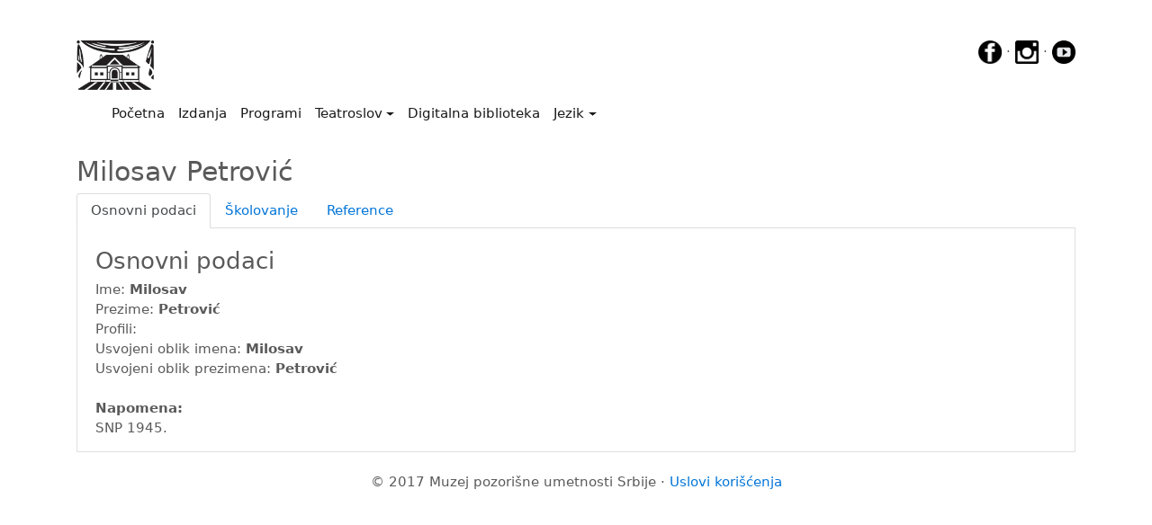

--- FILE ---
content_type: text/html; charset=UTF-8
request_url: https://teatroslov.mpus.org.rs/licnost.php?id=29256&jezik=lat
body_size: 4253
content:
<!DOCTYPE html>
<html lang="en">
<head>
    <!-- Google Tag Manager -->
<script>(function(w,d,s,l,i){w[l]=w[l]||[];w[l].push({'gtm.start':
    new Date().getTime(),event:'gtm.js'});var f=d.getElementsByTagName(s)[0],
    j=d.createElement(s),dl=l!='dataLayer'?'&l='+l:'';j.async=true;j.src=
    'https://www.googletagmanager.com/gtm.js?id='+i+dl;f.parentNode.insertBefore(j,f);
    })(window,document,'script','dataLayer','GTM-P2WG63G');</script>
    <!-- End Google Tag Manager -->
    <meta charset="utf-8">
    <meta name="viewport" content="width=device-width, initial-scale=1, shrink-to-fit=no">
    <meta name="description" content="Sajt sa podacima o predstavama, pozorištima, glumcima i festivalima u Srbiji od početka pozorišta.">
    <meta name="author" content="Boško Bogojević, Muzej pozorišne umetnosti Srbije">
    <meta name="keywords" content="muzej, pozorište, pozoriste, pozorišta, pozorista, digitalna publikacija, digitalne publikacije, digitalizacija, umetnost, Srbije, srbija, glumci, predstave, festivali, glumac, predstava, festival, muzej pozorišne umetnosti Srbije, muzej pozorisne umetnosti srbije, Milosav, Petrović, Milosav, Petrović, Milosav Petrović, Milosav Petrović, ">
    <link rel="icon" href="../favicon.gif">
    <!-- Bootstrap core CSS -->
    <link rel="stylesheet" href="https://www.w3schools.com/w3css/4/w3.css">
    <link href="css/bootstrap.min.css" rel="stylesheet">
    <link rel="stylesheet" href="js/lightbox2/css/lightbox.css" type="text/css" media="screen" />

    <title>Muzej pozorišne umetnosti Srbije</title>

    <!-- Custom styles for this template -->
    <link href="css/carousel.css" rel="stylesheet">
    <link href="css/pdf.css" rel="stylesheet">
    <!-- Bootstrap core JavaScript
   ================================================== -->
    <!-- Placed at the end of the document so the pages load faster -->
    <!--<script src="js/jquery-3.2.1.js" ></script>-->
    <script src="https://code.jquery.com/jquery-3.2.1.min.js" integrity="sha384-A7FZj7v+d/sdmMqp/nOQwliLvUsJfDHW+k9Omg/a/EheAdgtzNs3hpfag6Ed950n" crossorigin="anonymous"></script>
    <script>window.jQuery || document.write('<script src="js/jquery-3.2.1.js"><\/script>')</script>
    <script src="https://cdnjs.cloudflare.com/ajax/libs/tether/1.4.0/js/tether.min.js" integrity="sha384-DztdAPBWPRXSA/3eYEEUWrWCy7G5KFbe8fFjk5JAIxUYHKkDx6Qin1DkWx51bBrb" crossorigin="anonymous"></script>
    <script src="js/bootstrap.min.js"></script>
    <!-- Just to make our placeholder images work. Don't actually copy the next line! -->
    <script src="assets/js/vendor/holder.min.js"></script>
    <!-- IE10 viewport hack for Surface/desktop Windows 8 bug -->
    <script src="assets/js/ie10-viewport-bug-workaround.js"></script>
    <script type="text/javascript" src="js/lightbox2/js/lightbox.js"></script>
    <script src="https://use.fontawesome.com/9cc823902e.js"></script>
    <style>
        ul.nav.navbar-nav.navbar-right {
            display:none;
        }
    </style>
</head>
<body>
<!-- Google Tag Manager (noscript) -->
<noscript><iframe src="https://www.googletagmanager.com/ns.html?id=GTM-P2WG63G"
    height="0" width="0" style="display:none;visibility:hidden"></iframe></noscript>
    <!-- End Google Tag Manager (noscript) -->
<script>
</script>

<div class="container">

    <a href="http://www.mpus.org.rs" style="display:inline-block"><img src="slike/logo.jpg" height="55"/></a>
    <div style="float: right">
        <a href="https://www.facebook.com/MPUSJevremova19/?ref=hl" target="_blank"><img src="slike/_fb.png"  height="26px" onmouseover="this.src='slike/_fbhover.png'" onmouseout="this.src='slike/_fb.png'"></a> &middot;
        <a href="https://www.instagram.com/mpus_1950" target="_blank"><img id="ig" src="slike/_ig.png" height="26px" onmouseover="this.src='slike/_ighover.png'" onmouseout="this.src='slike/_ig.png'"></a> &middot;
        <a href="https://www.youtube.com/channel/UCivHOHcwY9jTElMBrCpoH0Q?feature=guide" target="_blank"><img id="yt" src="slike/_yt.png" height="26px" onmouseover="this.src='slike/_ythover.png'" onmouseout="this.src='slike/_yt.png'"></a></div>

    <nav class="navbar navbar-toggleable-md navbar-light bg-white">

    <button class="navbar-toggler navbar-toggler-right" type="button" data-toggle="collapse" data-target="#navbarCollapse" aria-controls="navbarCollapse" aria-expanded="false" aria-label="Toggle navigation">
        <span class="navbar-toggler-icon"></span>
    </button>
    <a class="navbar-brand" href="index.php"><img src="slike/belo.jpg" width="1px"></a>
    <div class="collapse navbar-collapse" id="navbarCollapse">
        <ul class="navbar-nav mr-auto">
            <li class="nav-item active">
                <a class="nav-link" href="index.php">Početna<span class="sr-only">(current)</span></a>
            </li>
            <li class="nav-item active">
                <a class="nav-link" href="izdanja.php">Izdanja</a>
            </li>
            <li class="nav-item active">
                <a class="nav-link" href="programi.php">Programi</a>
            </li>
            <li class="nav-item active dropdown">
                <a class="nav-link dropdown-toggle" href="#" id="dropdown00" data-toggle="dropdown" aria-haspopup="true" aria-expanded="false">Teatroslov</a>
                <div class="dropdown-menu" aria-labelledby="dropdown00">
                    <a class="dropdown-item" href="teatroslov.php?pretraga=licnost">Pretraga ličnosti</a>
                    <a class="dropdown-item" href="teatroslov.php?pretraga=pozorista">Pretraga pozorišta</a>
                    <a class="dropdown-item" href="teatroslov.php?pretraga=predstave">Pretraga predstava</a>
                    <a class="dropdown-item" href="teatroslov.php?pretraga=koprodukcija">Pretraga koprodukcija</a>
                    <!--<a class="dropdown-item" href="teatroslov.php?pretraga=inopredstave">Pretraga inopredstava</a>-->
                    <!--<a class="dropdown-item" href="teatroslov.php?pretraga=koprodukcija">Pretraga predstava (koprodukcija)</a>-->
                    <a class="dropdown-item" href="teatroslov.php?pretraga=festivali">Pretraga festivala</a>
                    <a class="dropdown-item" href="teatroslov.php?pretraga=teme">Pretraga tema</a>
                    <a class="dropdown-item" href="teatroslov.php?pretraga=datum">Pretraga po datumu</a>
                    <a class="dropdown-item" href="teatroslov.php?pretraga=bdt">PBA - Biblioteka dramskih tekstova</a>
                </div>
            </li>

            <li class="nav-item active">
                <a class="nav-link" href="digitalnabiblioteka.php">Digitalna biblioteka</a>
            </li>


            <li class="nav-item active dropdown">
                <a class="nav-link dropdown-toggle" href="#" id="dropdown01" data-toggle="dropdown" aria-haspopup="true" aria-expanded="false">Jezik</a>
                <div class="dropdown-menu" aria-labelledby="dropdown01">
                    <a class="dropdown-item" href="/licnost.php?id=29256&jezik=cir"><img src="slike/zastava.jpg" height="30px"/>Ћирилица</a>
                    <a class="dropdown-item" href="/licnost.php?id=29256&jezik=lat"><img src="slike/zastava.jpg" height="30px"/>Latinica</a>
                </div>
            </li>


        </ul>
        <ul class="nav navbar-nav navbar-right">
               <button type="button" class="btn btn-secondary btn-sm" onclick="window.location.assign('prijava.php');"><img src="slike/LoginRed.jpg" height="25"/> Prijava/Registracija</button>
            </ul>

    </div>
</nav>
</div>
<!--<nav class="navbar navbar-toggleable-md navbar-inverse fixed-top bg-inverse">
    <button class="navbar-toggler navbar-toggler-right" type="button" data-toggle="collapse" data-target="#navbarCollapse" aria-controls="navbarCollapse" aria-expanded="false" aria-label="Toggle navigation">
        <span class="navbar-toggler-icon"></span>
    </button>
    <a class="navbar-brand" href="index.php"><img src="slike/logo.jpg" height="25"/></a>
    <div class="collapse navbar-collapse" id="navbarCollapse">
        <ul class="navbar-nav mr-auto">
            <li class="nav-item">
                <a class="nav-link" href="http://www.mpus.org.rs">Muzej pozorišne umetnosti Srbije</a>
            </li>
            <li class="nav-item active">
                <a class="nav-link" href="index.php">Početna<span class="sr-only">(current)</span></a>
            </li>


            <li class="nav-item dropdown">
                <a class="nav-link dropdown-toggle" href="#" id="dropdown00" data-toggle="dropdown" aria-haspopup="true" aria-expanded="false">Teatroslov</a>
                <div class="dropdown-menu" aria-labelledby="dropdown00">
                    <a class="dropdown-item" href="teatroslov.php?pretraga=licnost">Pretraga ličnosti</a>
                    <a class="dropdown-item" href="teatroslov.php?pretraga=pozorista">Pretraga pozorišta</a>
                    <a class="dropdown-item" href="teatroslov.php?pretraga=predstave">Pretraga predstava</a>
                    <a class="dropdown-item" href="teatroslov.php?pretraga=inopredstave">Pretraga inopredstava</a>
                    <a class="dropdown-item" href="teatroslov.php?pretraga=festivali">Pretraga festivala</a>
                    <a class="dropdown-item" href="teatroslov.php?pretraga=teme">Pretraga tema</a>
                    <a class="dropdown-item" href="teatroslov.php?pretraga=datum">Pretraga po datumu</a>
                    <a class="dropdown-item" href="teatroslov.php?pretraga=bdt">PBA - Biblioteka dramskih tekstova</a>
                </div>
            </li>
            <li class="nav-item">
                <a class="nav-link" href="izdanja.php">Izdanja</a>
            </li>
            <li class="nav-item">
                <a class="nav-link" href="digitalnabiblioteka.php">Digitalna biblioteka</a>
            </li>
            <li class="nav-item">
                <a class="nav-link" href="programi.php">Programi</a>
            </li>

            <li class="nav-item dropdown">
                <a class="nav-link dropdown-toggle" href="#" id="dropdown01" data-toggle="dropdown" aria-haspopup="true" aria-expanded="false">Jezik</a>
                <div class="dropdown-menu" aria-labelledby="dropdown01">
                    <a class="dropdown-item" href="/licnost.php?id=29256&jezik=cir"><img src="slike/zastava.jpg" height="30px"/>Ћирилица</a>
                    <a class="dropdown-item" href="/licnost.php?id=29256&jezik=lat"><img src="slike/zastava.jpg" height="30px"/>Latinica</a>
                </div>
            </li>


        </ul>
        <ul class="nav navbar-nav navbar-right">
               <button type="button" class="btn btn-secondary btn-sm" onclick="window.location.assign('prijava.php');"><img src="slike/LoginRed.jpg" height="25"/> Prijava/Registracija</button>
            </ul>

    </div>
</nav>-->

<br>

    <!-- Three columns of text below the carousel -->
    <div class="container">
        <h2>Milosav Petrović</h2>
        <!--<p>To make the tabs toggleable, add the data-toggle="tab" attribute to each link. Then add a .tab-pane class with a unique ID for every tab and wrap them inside a div element with class .tab-content.</p>-->

        <div class="bd-example bd-example-tabs" role="tabpanel">
            <ul class="nav nav-tabs" id="myTab" role="tablist">
                <li class="nav-item">
                    <a class="nav-link active" id="home-tab" data-toggle="tab" href="#home" role="tab" aria-controls="home" aria-expanded="true">Osnovni podaci</a>
                </li>
                <li class="nav-item">
                    <a class="nav-link" id="skolovanje-tab" data-toggle="tab" href="#skolovanje" role="tab" aria-controls="skolovanje">Školovanje</a>
                </li>
                <li class="nav-item">
                    <a class="nav-link" id="reference-tab" data-toggle="tab" href="#reference" role="tab" aria-controls="reference">Reference</a>
                </li>
               <!-- <li class="nav-item dropdown">
                    <a class="nav-link dropdown-toggle" data-toggle="dropdown" href="#" role="button" aria-haspopup="true" aria-expanded="false">
                        Dropdown
                    </a>
                    <div class="dropdown-menu">
                        <a class="dropdown-item" id="dropdown1-tab" href="#dropdown1" role="tab" data-toggle="tab" aria-controls="dropdown1">@fat</a>
                        <a class="dropdown-item" id="dropdown2-tab" href="#dropdown2" role="tab" data-toggle="tab" aria-controls="dropdown2">@mdo</a>
                    </div>
                </li>-->
            </ul>
            <div class="tab-content" id="myTabContent">
                <div role="tabpanel" class="tab-pane fade show active" id="home" aria-labelledby="home-tab">
                    <div style="border-left: 1px solid #E0E0E0;border-bottom: 1px solid #E0E0E0;border-right: 1px solid #E0E0E0;margin-inside: 10px;-moz-border-radius-bottomleft: 5px;-moz-border-radius-bottomright: 5px">
                        <div style="margin-left:20px;margin-right: 10px"><br>
                            <h3>Osnovni podaci</h3>
                            <div style="display: ">Ime: <b>Milosav </b></div>
                            <div style="display: none">Srednje slovo: <b> </b></div>
                            <div style="display: none">Devojačko prezime: <b></b></div>
                            <div style="display: ">Prezime: <b>Petrović </b></div>
                            <div style="display: none">Prezime alternativno: <b> </b></div>
                            <div style="display: none">Nadimak: <b> </b></div>
                            <div style="display: none">Pseudonim: <b> </b></div>
                            <div >Profili: <b> </b></div>
                            <div style="display: none">Datum rođenja: <b></b></div>
                            <div style="display: none">Mesto rođenja: <b> </b></div>
                            <div style="display: none">Datum smrti: <b> </b></div>
                            <div style="display: none">Mesto smrti: <b> </b></div>
                            <div style="display: none">Mesto sahranjivanja: <b> </b></div>
                            <div style="display: none">Naslednici: <b> </b></div>
                            <div style="display: none">Ime i prezime(na matičnom jeziku): <b> </b></div>
                            <div style="display: ">Usvojeni oblik imena: <b>Milosav </b></div>
                            <div style="display: ">Usvojeni oblik prezimena: <b>Petrović</b></div><br>


                            <p class="text-justify">
                                <b>Napomena: </b><br>SNP 1945.
                            </p>

                        </div>
                    </div>
                </div>
                <div class="tab-pane fade" id="skolovanje" role="tabpanel" aria-labelledby="profile-tab">
                    <div style="border-left: 1px solid #E0E0E0;border-bottom: 1px solid #E0E0E0;border-right: 1px solid #E0E0E0;margin-inside: 10px;-moz-border-radius-bottomleft: 5px;-moz-border-radius-bottomright: 5px">
                        <div style="margin-left:20px;margin-right: 10px"><br>
                            <h3>Školovanje</h3>
                           Nema podataka o školovanju.

                        </div>
                    </div>
                </div>
                <div class="tab-pane fade" id="reference" role="tabpanel" aria-labelledby="reference-tab">
                    <div style="border-left: 1px solid #E0E0E0;border-bottom: 1px solid #E0E0E0;border-right: 1px solid #E0E0E0;margin-inside: 10px;-moz-border-radius-bottomleft: 5px;-moz-border-radius-bottomright: 5px">
                        <div style="margin-left:20px;margin-right: 10px"><br>
                            <h3>Reference</h3>
                            <div><a href="teatrografija.php?ko=licnost&id=29256">Teatrografija <span class="badge badge-pill badge-success">3</span></a>
                                <ul>
                                    <li><b>Ličnost (1)</b></li>
                                    <li>Pozorišta (0)</li>
                                    <li><b>Predstave (2)</b></li>
                                    <li>Inopredstave (0)</li>
                                    <li>Festivali (0)</li>
                                </ul>
                            </div>
                            <div><a href="digitalizacija.php?tabela=licnost&idOdrednice=29256">Digitalizacija <span class="badge badge-pill badge-success">0</span></a>
                                <ul>
                                    <li><B4B>Arhiv (0)</B4B></li>
                                    <li><B8B>Audio i video zapisi (0)</B8B></li>
                                    <li><B3B>Biblioteka (0)</B3B></li>
                                    <li><B1B>Fotografije (0)</B1B></li>
                                    <li><B6B>Hemeroteka (0)</B6B></li>
                                    <li><B7B>Likovni i memorijalni predmeti (0)</B7B></li>
                                    <li><B2B>Programi i plakati (0)</B2B></li>
                                    <li><B5B>Scenografija i kostimografija (0)</B5B></li>
                                    <li><B9B>Privatna arhiva (0)</B9B></li>
                                    <li><B10B>Arhiva pozorišta (0)</B10B></li>
                                    <li><B11B>Arhiva festivala (0)</B11B></li>
                                </ul>
                            </div>

                        </div>
                    </div>
                </div>
               <!-- <div class="tab-pane fade" id="dropdown1" role="tabpanel" aria-labelledby="dropdown1-tab">
                    <p>Etsy mixtape wayfarers, ethical wes anderson tofu before they sold out mcsweeney's organic lomo retro fanny pack lo-fi farm-to-table readymade. Messenger bag gentrify pitchfork tattooed craft beer, iphone skateboard locavore carles etsy salvia banksy hoodie helvetica. DIY synth PBR banksy irony. Leggings gentrify squid 8-bit cred pitchfork. Williamsburg banh mi whatever gluten-free, carles pitchfork biodiesel fixie etsy retro mlkshk vice blog. Scenester cred you probably haven't heard of them, vinyl craft beer blog stumptown. Pitchfork sustainable tofu synth chambray yr.</p>
                </div>
                <div class="tab-pane fade" id="dropdown2" role="tabpanel" aria-labelledby="dropdown2-tab">
                    <p>Trust fund seitan letterpress, keytar raw denim keffiyeh etsy art party before they sold out master cleanse gluten-free squid scenester freegan cosby sweater. Fanny pack portland seitan DIY, art party locavore wolf cliche high life echo park Austin. Cred vinyl keffiyeh DIY salvia PBR, banh mi before they sold out farm-to-table VHS viral locavore cosby sweater. Lomo wolf viral, mustache readymade thundercats keffiyeh craft beer marfa ethical. Wolf salvia freegan, sartorial keffiyeh echo park vegan.</p>
                </div>-->
            </div>
        </div>
    </div>



<!-- FOOTER -->
<div class="container marketing">
    <br>
    <footer>
        <div style="vertical-align: middle;align-items: center">
        <center>
        <!--<p class="float-right"><a href="#">Povratak na vrh</a></p>-->
                <p>&copy; 2017 Muzej pozorišne umetnosti Srbije &middot; <a href="uslovikoriscenja.pdf" target="_blank">Uslovi korišćenja</a> </p>
        </center></div>
    </footer>
</div>
</body>
</html>